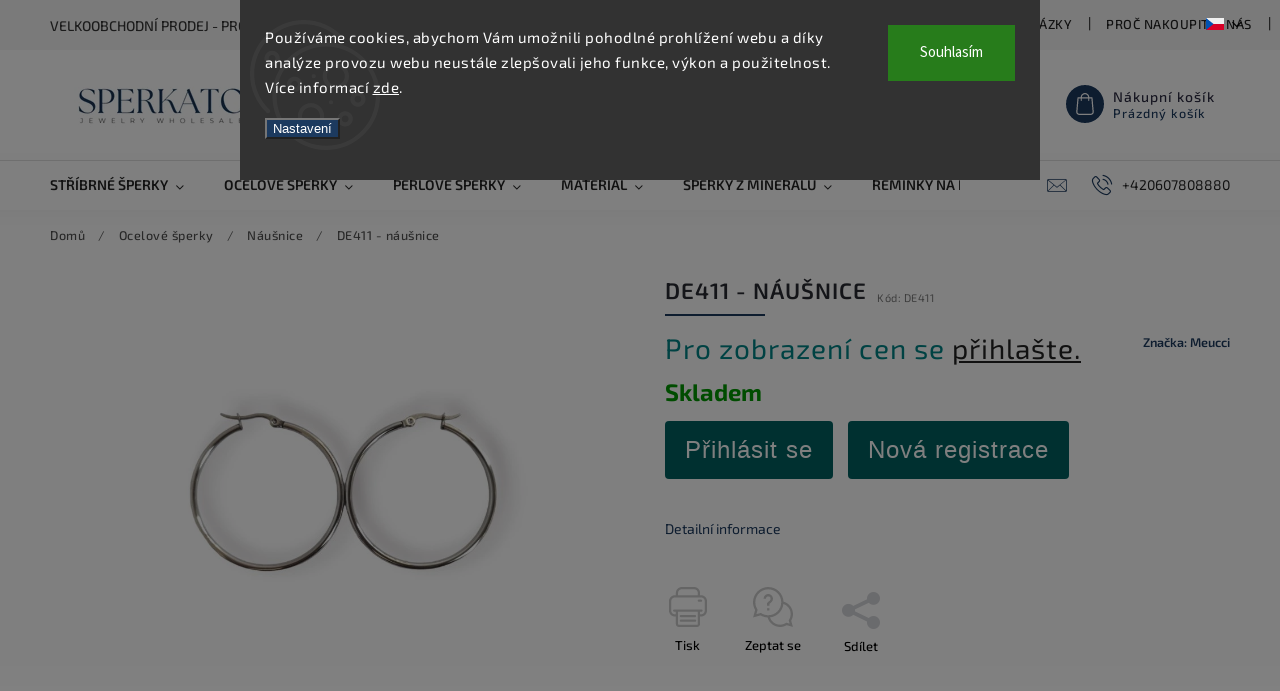

--- FILE ---
content_type: text/css; charset=utf-8
request_url: https://www.sperkato.com/user/documents/upload/etc/mm-faq-dropdown.css?v2
body_size: 240
content:
/*FAQ Drop Down*/
body.in-faq h2:not(:first-child),
body.in-casto-kladene-otazky h2:not(:first-child) {
  margin-top: 50px;
}

body.in-faq .otazka h3,
body.in-casto-kladene-otazky .otazka h3 {
  cursor: pointer;
}

body.in-faq .otazka h3::after,
body.in-casto-kladene-otazky .otazka h3::after {
  content: "\e910";
  display: inline-block;
  speak: none;
  vertical-align: middle;
  font-family: "shoptet" !important;
  font-style: normal;
  font-weight: bold;
  font-variant: normal;
  line-height: 0;
  text-transform: none;
  text-decoration: none;
  margin-left: 10px;
  font-size: 12px;
}

body.in-faq .otazka h3.faq-expanded::after,
body.in-casto-kladene-otazky .otazka h3.faq-expanded::after {
  transform: rotate(90deg);
}

body.in-faq .otazka.faq-expanded,
body.in-casto-kladene-otazky .otazka.faq-expanded {
  margin-bottom: 25px;
}


--- FILE ---
content_type: text/css; charset=utf-8
request_url: https://www.sperkato.com/user/documents/upload/etc/mm-skryti-tlacitek-do-kosiku.css?v1
body_size: 136
content:
/*Skrytí tlačítek do košíku v detailu produktu pro nepnřihlášené uživatele*/
.mm-button:hover {
  background: #009901 !important;
}

.type-detail .parameter-dependent .availability-label,
.type-detail .availability-value .availability-label:nth-child(2) {
  display: inline-block !important;
  font-size: 1.7em !important;
  font-weight: 700 !important;
  color: #009901 !important;
}


--- FILE ---
content_type: application/javascript; charset=utf-8
request_url: https://www.sperkato.com/user/documents/upload/etc/mm-faq-dropdown.js?v1
body_size: 27
content:

$(document).ready(function() {
   $(".otazka h3").siblings().hide();

   $(".otazka h3").click(function() {
      $(this).siblings().toggle();
      $(this).toggleClass('faq-expanded')
      $(this).parent().toggleClass('faq-expanded')
   });
})